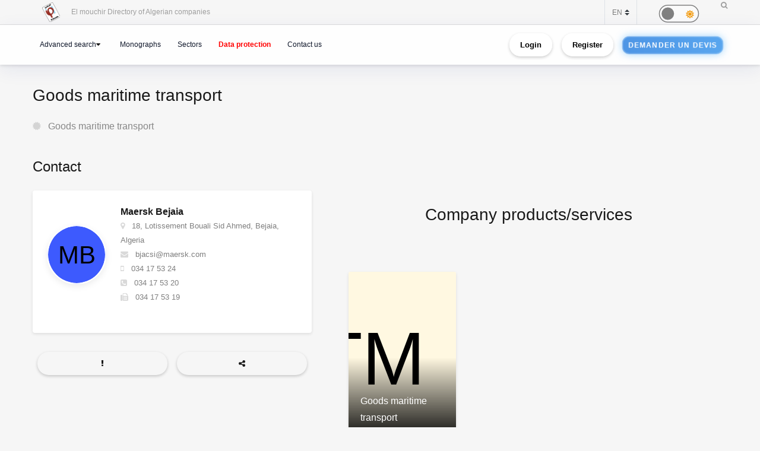

--- FILE ---
content_type: text/html; charset=utf-8
request_url: https://www.google.com/recaptcha/api2/anchor?ar=1&k=6Lfr2e0dAAAAAFr_56goJCGnImx7WnMqTx4DRu-o&co=aHR0cHM6Ly9lbG1vdWNoaXIuY2FjaS5kejo0NDM.&hl=en&v=N67nZn4AqZkNcbeMu4prBgzg&size=normal&anchor-ms=20000&execute-ms=30000&cb=ispm156vvwls
body_size: 49457
content:
<!DOCTYPE HTML><html dir="ltr" lang="en"><head><meta http-equiv="Content-Type" content="text/html; charset=UTF-8">
<meta http-equiv="X-UA-Compatible" content="IE=edge">
<title>reCAPTCHA</title>
<style type="text/css">
/* cyrillic-ext */
@font-face {
  font-family: 'Roboto';
  font-style: normal;
  font-weight: 400;
  font-stretch: 100%;
  src: url(//fonts.gstatic.com/s/roboto/v48/KFO7CnqEu92Fr1ME7kSn66aGLdTylUAMa3GUBHMdazTgWw.woff2) format('woff2');
  unicode-range: U+0460-052F, U+1C80-1C8A, U+20B4, U+2DE0-2DFF, U+A640-A69F, U+FE2E-FE2F;
}
/* cyrillic */
@font-face {
  font-family: 'Roboto';
  font-style: normal;
  font-weight: 400;
  font-stretch: 100%;
  src: url(//fonts.gstatic.com/s/roboto/v48/KFO7CnqEu92Fr1ME7kSn66aGLdTylUAMa3iUBHMdazTgWw.woff2) format('woff2');
  unicode-range: U+0301, U+0400-045F, U+0490-0491, U+04B0-04B1, U+2116;
}
/* greek-ext */
@font-face {
  font-family: 'Roboto';
  font-style: normal;
  font-weight: 400;
  font-stretch: 100%;
  src: url(//fonts.gstatic.com/s/roboto/v48/KFO7CnqEu92Fr1ME7kSn66aGLdTylUAMa3CUBHMdazTgWw.woff2) format('woff2');
  unicode-range: U+1F00-1FFF;
}
/* greek */
@font-face {
  font-family: 'Roboto';
  font-style: normal;
  font-weight: 400;
  font-stretch: 100%;
  src: url(//fonts.gstatic.com/s/roboto/v48/KFO7CnqEu92Fr1ME7kSn66aGLdTylUAMa3-UBHMdazTgWw.woff2) format('woff2');
  unicode-range: U+0370-0377, U+037A-037F, U+0384-038A, U+038C, U+038E-03A1, U+03A3-03FF;
}
/* math */
@font-face {
  font-family: 'Roboto';
  font-style: normal;
  font-weight: 400;
  font-stretch: 100%;
  src: url(//fonts.gstatic.com/s/roboto/v48/KFO7CnqEu92Fr1ME7kSn66aGLdTylUAMawCUBHMdazTgWw.woff2) format('woff2');
  unicode-range: U+0302-0303, U+0305, U+0307-0308, U+0310, U+0312, U+0315, U+031A, U+0326-0327, U+032C, U+032F-0330, U+0332-0333, U+0338, U+033A, U+0346, U+034D, U+0391-03A1, U+03A3-03A9, U+03B1-03C9, U+03D1, U+03D5-03D6, U+03F0-03F1, U+03F4-03F5, U+2016-2017, U+2034-2038, U+203C, U+2040, U+2043, U+2047, U+2050, U+2057, U+205F, U+2070-2071, U+2074-208E, U+2090-209C, U+20D0-20DC, U+20E1, U+20E5-20EF, U+2100-2112, U+2114-2115, U+2117-2121, U+2123-214F, U+2190, U+2192, U+2194-21AE, U+21B0-21E5, U+21F1-21F2, U+21F4-2211, U+2213-2214, U+2216-22FF, U+2308-230B, U+2310, U+2319, U+231C-2321, U+2336-237A, U+237C, U+2395, U+239B-23B7, U+23D0, U+23DC-23E1, U+2474-2475, U+25AF, U+25B3, U+25B7, U+25BD, U+25C1, U+25CA, U+25CC, U+25FB, U+266D-266F, U+27C0-27FF, U+2900-2AFF, U+2B0E-2B11, U+2B30-2B4C, U+2BFE, U+3030, U+FF5B, U+FF5D, U+1D400-1D7FF, U+1EE00-1EEFF;
}
/* symbols */
@font-face {
  font-family: 'Roboto';
  font-style: normal;
  font-weight: 400;
  font-stretch: 100%;
  src: url(//fonts.gstatic.com/s/roboto/v48/KFO7CnqEu92Fr1ME7kSn66aGLdTylUAMaxKUBHMdazTgWw.woff2) format('woff2');
  unicode-range: U+0001-000C, U+000E-001F, U+007F-009F, U+20DD-20E0, U+20E2-20E4, U+2150-218F, U+2190, U+2192, U+2194-2199, U+21AF, U+21E6-21F0, U+21F3, U+2218-2219, U+2299, U+22C4-22C6, U+2300-243F, U+2440-244A, U+2460-24FF, U+25A0-27BF, U+2800-28FF, U+2921-2922, U+2981, U+29BF, U+29EB, U+2B00-2BFF, U+4DC0-4DFF, U+FFF9-FFFB, U+10140-1018E, U+10190-1019C, U+101A0, U+101D0-101FD, U+102E0-102FB, U+10E60-10E7E, U+1D2C0-1D2D3, U+1D2E0-1D37F, U+1F000-1F0FF, U+1F100-1F1AD, U+1F1E6-1F1FF, U+1F30D-1F30F, U+1F315, U+1F31C, U+1F31E, U+1F320-1F32C, U+1F336, U+1F378, U+1F37D, U+1F382, U+1F393-1F39F, U+1F3A7-1F3A8, U+1F3AC-1F3AF, U+1F3C2, U+1F3C4-1F3C6, U+1F3CA-1F3CE, U+1F3D4-1F3E0, U+1F3ED, U+1F3F1-1F3F3, U+1F3F5-1F3F7, U+1F408, U+1F415, U+1F41F, U+1F426, U+1F43F, U+1F441-1F442, U+1F444, U+1F446-1F449, U+1F44C-1F44E, U+1F453, U+1F46A, U+1F47D, U+1F4A3, U+1F4B0, U+1F4B3, U+1F4B9, U+1F4BB, U+1F4BF, U+1F4C8-1F4CB, U+1F4D6, U+1F4DA, U+1F4DF, U+1F4E3-1F4E6, U+1F4EA-1F4ED, U+1F4F7, U+1F4F9-1F4FB, U+1F4FD-1F4FE, U+1F503, U+1F507-1F50B, U+1F50D, U+1F512-1F513, U+1F53E-1F54A, U+1F54F-1F5FA, U+1F610, U+1F650-1F67F, U+1F687, U+1F68D, U+1F691, U+1F694, U+1F698, U+1F6AD, U+1F6B2, U+1F6B9-1F6BA, U+1F6BC, U+1F6C6-1F6CF, U+1F6D3-1F6D7, U+1F6E0-1F6EA, U+1F6F0-1F6F3, U+1F6F7-1F6FC, U+1F700-1F7FF, U+1F800-1F80B, U+1F810-1F847, U+1F850-1F859, U+1F860-1F887, U+1F890-1F8AD, U+1F8B0-1F8BB, U+1F8C0-1F8C1, U+1F900-1F90B, U+1F93B, U+1F946, U+1F984, U+1F996, U+1F9E9, U+1FA00-1FA6F, U+1FA70-1FA7C, U+1FA80-1FA89, U+1FA8F-1FAC6, U+1FACE-1FADC, U+1FADF-1FAE9, U+1FAF0-1FAF8, U+1FB00-1FBFF;
}
/* vietnamese */
@font-face {
  font-family: 'Roboto';
  font-style: normal;
  font-weight: 400;
  font-stretch: 100%;
  src: url(//fonts.gstatic.com/s/roboto/v48/KFO7CnqEu92Fr1ME7kSn66aGLdTylUAMa3OUBHMdazTgWw.woff2) format('woff2');
  unicode-range: U+0102-0103, U+0110-0111, U+0128-0129, U+0168-0169, U+01A0-01A1, U+01AF-01B0, U+0300-0301, U+0303-0304, U+0308-0309, U+0323, U+0329, U+1EA0-1EF9, U+20AB;
}
/* latin-ext */
@font-face {
  font-family: 'Roboto';
  font-style: normal;
  font-weight: 400;
  font-stretch: 100%;
  src: url(//fonts.gstatic.com/s/roboto/v48/KFO7CnqEu92Fr1ME7kSn66aGLdTylUAMa3KUBHMdazTgWw.woff2) format('woff2');
  unicode-range: U+0100-02BA, U+02BD-02C5, U+02C7-02CC, U+02CE-02D7, U+02DD-02FF, U+0304, U+0308, U+0329, U+1D00-1DBF, U+1E00-1E9F, U+1EF2-1EFF, U+2020, U+20A0-20AB, U+20AD-20C0, U+2113, U+2C60-2C7F, U+A720-A7FF;
}
/* latin */
@font-face {
  font-family: 'Roboto';
  font-style: normal;
  font-weight: 400;
  font-stretch: 100%;
  src: url(//fonts.gstatic.com/s/roboto/v48/KFO7CnqEu92Fr1ME7kSn66aGLdTylUAMa3yUBHMdazQ.woff2) format('woff2');
  unicode-range: U+0000-00FF, U+0131, U+0152-0153, U+02BB-02BC, U+02C6, U+02DA, U+02DC, U+0304, U+0308, U+0329, U+2000-206F, U+20AC, U+2122, U+2191, U+2193, U+2212, U+2215, U+FEFF, U+FFFD;
}
/* cyrillic-ext */
@font-face {
  font-family: 'Roboto';
  font-style: normal;
  font-weight: 500;
  font-stretch: 100%;
  src: url(//fonts.gstatic.com/s/roboto/v48/KFO7CnqEu92Fr1ME7kSn66aGLdTylUAMa3GUBHMdazTgWw.woff2) format('woff2');
  unicode-range: U+0460-052F, U+1C80-1C8A, U+20B4, U+2DE0-2DFF, U+A640-A69F, U+FE2E-FE2F;
}
/* cyrillic */
@font-face {
  font-family: 'Roboto';
  font-style: normal;
  font-weight: 500;
  font-stretch: 100%;
  src: url(//fonts.gstatic.com/s/roboto/v48/KFO7CnqEu92Fr1ME7kSn66aGLdTylUAMa3iUBHMdazTgWw.woff2) format('woff2');
  unicode-range: U+0301, U+0400-045F, U+0490-0491, U+04B0-04B1, U+2116;
}
/* greek-ext */
@font-face {
  font-family: 'Roboto';
  font-style: normal;
  font-weight: 500;
  font-stretch: 100%;
  src: url(//fonts.gstatic.com/s/roboto/v48/KFO7CnqEu92Fr1ME7kSn66aGLdTylUAMa3CUBHMdazTgWw.woff2) format('woff2');
  unicode-range: U+1F00-1FFF;
}
/* greek */
@font-face {
  font-family: 'Roboto';
  font-style: normal;
  font-weight: 500;
  font-stretch: 100%;
  src: url(//fonts.gstatic.com/s/roboto/v48/KFO7CnqEu92Fr1ME7kSn66aGLdTylUAMa3-UBHMdazTgWw.woff2) format('woff2');
  unicode-range: U+0370-0377, U+037A-037F, U+0384-038A, U+038C, U+038E-03A1, U+03A3-03FF;
}
/* math */
@font-face {
  font-family: 'Roboto';
  font-style: normal;
  font-weight: 500;
  font-stretch: 100%;
  src: url(//fonts.gstatic.com/s/roboto/v48/KFO7CnqEu92Fr1ME7kSn66aGLdTylUAMawCUBHMdazTgWw.woff2) format('woff2');
  unicode-range: U+0302-0303, U+0305, U+0307-0308, U+0310, U+0312, U+0315, U+031A, U+0326-0327, U+032C, U+032F-0330, U+0332-0333, U+0338, U+033A, U+0346, U+034D, U+0391-03A1, U+03A3-03A9, U+03B1-03C9, U+03D1, U+03D5-03D6, U+03F0-03F1, U+03F4-03F5, U+2016-2017, U+2034-2038, U+203C, U+2040, U+2043, U+2047, U+2050, U+2057, U+205F, U+2070-2071, U+2074-208E, U+2090-209C, U+20D0-20DC, U+20E1, U+20E5-20EF, U+2100-2112, U+2114-2115, U+2117-2121, U+2123-214F, U+2190, U+2192, U+2194-21AE, U+21B0-21E5, U+21F1-21F2, U+21F4-2211, U+2213-2214, U+2216-22FF, U+2308-230B, U+2310, U+2319, U+231C-2321, U+2336-237A, U+237C, U+2395, U+239B-23B7, U+23D0, U+23DC-23E1, U+2474-2475, U+25AF, U+25B3, U+25B7, U+25BD, U+25C1, U+25CA, U+25CC, U+25FB, U+266D-266F, U+27C0-27FF, U+2900-2AFF, U+2B0E-2B11, U+2B30-2B4C, U+2BFE, U+3030, U+FF5B, U+FF5D, U+1D400-1D7FF, U+1EE00-1EEFF;
}
/* symbols */
@font-face {
  font-family: 'Roboto';
  font-style: normal;
  font-weight: 500;
  font-stretch: 100%;
  src: url(//fonts.gstatic.com/s/roboto/v48/KFO7CnqEu92Fr1ME7kSn66aGLdTylUAMaxKUBHMdazTgWw.woff2) format('woff2');
  unicode-range: U+0001-000C, U+000E-001F, U+007F-009F, U+20DD-20E0, U+20E2-20E4, U+2150-218F, U+2190, U+2192, U+2194-2199, U+21AF, U+21E6-21F0, U+21F3, U+2218-2219, U+2299, U+22C4-22C6, U+2300-243F, U+2440-244A, U+2460-24FF, U+25A0-27BF, U+2800-28FF, U+2921-2922, U+2981, U+29BF, U+29EB, U+2B00-2BFF, U+4DC0-4DFF, U+FFF9-FFFB, U+10140-1018E, U+10190-1019C, U+101A0, U+101D0-101FD, U+102E0-102FB, U+10E60-10E7E, U+1D2C0-1D2D3, U+1D2E0-1D37F, U+1F000-1F0FF, U+1F100-1F1AD, U+1F1E6-1F1FF, U+1F30D-1F30F, U+1F315, U+1F31C, U+1F31E, U+1F320-1F32C, U+1F336, U+1F378, U+1F37D, U+1F382, U+1F393-1F39F, U+1F3A7-1F3A8, U+1F3AC-1F3AF, U+1F3C2, U+1F3C4-1F3C6, U+1F3CA-1F3CE, U+1F3D4-1F3E0, U+1F3ED, U+1F3F1-1F3F3, U+1F3F5-1F3F7, U+1F408, U+1F415, U+1F41F, U+1F426, U+1F43F, U+1F441-1F442, U+1F444, U+1F446-1F449, U+1F44C-1F44E, U+1F453, U+1F46A, U+1F47D, U+1F4A3, U+1F4B0, U+1F4B3, U+1F4B9, U+1F4BB, U+1F4BF, U+1F4C8-1F4CB, U+1F4D6, U+1F4DA, U+1F4DF, U+1F4E3-1F4E6, U+1F4EA-1F4ED, U+1F4F7, U+1F4F9-1F4FB, U+1F4FD-1F4FE, U+1F503, U+1F507-1F50B, U+1F50D, U+1F512-1F513, U+1F53E-1F54A, U+1F54F-1F5FA, U+1F610, U+1F650-1F67F, U+1F687, U+1F68D, U+1F691, U+1F694, U+1F698, U+1F6AD, U+1F6B2, U+1F6B9-1F6BA, U+1F6BC, U+1F6C6-1F6CF, U+1F6D3-1F6D7, U+1F6E0-1F6EA, U+1F6F0-1F6F3, U+1F6F7-1F6FC, U+1F700-1F7FF, U+1F800-1F80B, U+1F810-1F847, U+1F850-1F859, U+1F860-1F887, U+1F890-1F8AD, U+1F8B0-1F8BB, U+1F8C0-1F8C1, U+1F900-1F90B, U+1F93B, U+1F946, U+1F984, U+1F996, U+1F9E9, U+1FA00-1FA6F, U+1FA70-1FA7C, U+1FA80-1FA89, U+1FA8F-1FAC6, U+1FACE-1FADC, U+1FADF-1FAE9, U+1FAF0-1FAF8, U+1FB00-1FBFF;
}
/* vietnamese */
@font-face {
  font-family: 'Roboto';
  font-style: normal;
  font-weight: 500;
  font-stretch: 100%;
  src: url(//fonts.gstatic.com/s/roboto/v48/KFO7CnqEu92Fr1ME7kSn66aGLdTylUAMa3OUBHMdazTgWw.woff2) format('woff2');
  unicode-range: U+0102-0103, U+0110-0111, U+0128-0129, U+0168-0169, U+01A0-01A1, U+01AF-01B0, U+0300-0301, U+0303-0304, U+0308-0309, U+0323, U+0329, U+1EA0-1EF9, U+20AB;
}
/* latin-ext */
@font-face {
  font-family: 'Roboto';
  font-style: normal;
  font-weight: 500;
  font-stretch: 100%;
  src: url(//fonts.gstatic.com/s/roboto/v48/KFO7CnqEu92Fr1ME7kSn66aGLdTylUAMa3KUBHMdazTgWw.woff2) format('woff2');
  unicode-range: U+0100-02BA, U+02BD-02C5, U+02C7-02CC, U+02CE-02D7, U+02DD-02FF, U+0304, U+0308, U+0329, U+1D00-1DBF, U+1E00-1E9F, U+1EF2-1EFF, U+2020, U+20A0-20AB, U+20AD-20C0, U+2113, U+2C60-2C7F, U+A720-A7FF;
}
/* latin */
@font-face {
  font-family: 'Roboto';
  font-style: normal;
  font-weight: 500;
  font-stretch: 100%;
  src: url(//fonts.gstatic.com/s/roboto/v48/KFO7CnqEu92Fr1ME7kSn66aGLdTylUAMa3yUBHMdazQ.woff2) format('woff2');
  unicode-range: U+0000-00FF, U+0131, U+0152-0153, U+02BB-02BC, U+02C6, U+02DA, U+02DC, U+0304, U+0308, U+0329, U+2000-206F, U+20AC, U+2122, U+2191, U+2193, U+2212, U+2215, U+FEFF, U+FFFD;
}
/* cyrillic-ext */
@font-face {
  font-family: 'Roboto';
  font-style: normal;
  font-weight: 900;
  font-stretch: 100%;
  src: url(//fonts.gstatic.com/s/roboto/v48/KFO7CnqEu92Fr1ME7kSn66aGLdTylUAMa3GUBHMdazTgWw.woff2) format('woff2');
  unicode-range: U+0460-052F, U+1C80-1C8A, U+20B4, U+2DE0-2DFF, U+A640-A69F, U+FE2E-FE2F;
}
/* cyrillic */
@font-face {
  font-family: 'Roboto';
  font-style: normal;
  font-weight: 900;
  font-stretch: 100%;
  src: url(//fonts.gstatic.com/s/roboto/v48/KFO7CnqEu92Fr1ME7kSn66aGLdTylUAMa3iUBHMdazTgWw.woff2) format('woff2');
  unicode-range: U+0301, U+0400-045F, U+0490-0491, U+04B0-04B1, U+2116;
}
/* greek-ext */
@font-face {
  font-family: 'Roboto';
  font-style: normal;
  font-weight: 900;
  font-stretch: 100%;
  src: url(//fonts.gstatic.com/s/roboto/v48/KFO7CnqEu92Fr1ME7kSn66aGLdTylUAMa3CUBHMdazTgWw.woff2) format('woff2');
  unicode-range: U+1F00-1FFF;
}
/* greek */
@font-face {
  font-family: 'Roboto';
  font-style: normal;
  font-weight: 900;
  font-stretch: 100%;
  src: url(//fonts.gstatic.com/s/roboto/v48/KFO7CnqEu92Fr1ME7kSn66aGLdTylUAMa3-UBHMdazTgWw.woff2) format('woff2');
  unicode-range: U+0370-0377, U+037A-037F, U+0384-038A, U+038C, U+038E-03A1, U+03A3-03FF;
}
/* math */
@font-face {
  font-family: 'Roboto';
  font-style: normal;
  font-weight: 900;
  font-stretch: 100%;
  src: url(//fonts.gstatic.com/s/roboto/v48/KFO7CnqEu92Fr1ME7kSn66aGLdTylUAMawCUBHMdazTgWw.woff2) format('woff2');
  unicode-range: U+0302-0303, U+0305, U+0307-0308, U+0310, U+0312, U+0315, U+031A, U+0326-0327, U+032C, U+032F-0330, U+0332-0333, U+0338, U+033A, U+0346, U+034D, U+0391-03A1, U+03A3-03A9, U+03B1-03C9, U+03D1, U+03D5-03D6, U+03F0-03F1, U+03F4-03F5, U+2016-2017, U+2034-2038, U+203C, U+2040, U+2043, U+2047, U+2050, U+2057, U+205F, U+2070-2071, U+2074-208E, U+2090-209C, U+20D0-20DC, U+20E1, U+20E5-20EF, U+2100-2112, U+2114-2115, U+2117-2121, U+2123-214F, U+2190, U+2192, U+2194-21AE, U+21B0-21E5, U+21F1-21F2, U+21F4-2211, U+2213-2214, U+2216-22FF, U+2308-230B, U+2310, U+2319, U+231C-2321, U+2336-237A, U+237C, U+2395, U+239B-23B7, U+23D0, U+23DC-23E1, U+2474-2475, U+25AF, U+25B3, U+25B7, U+25BD, U+25C1, U+25CA, U+25CC, U+25FB, U+266D-266F, U+27C0-27FF, U+2900-2AFF, U+2B0E-2B11, U+2B30-2B4C, U+2BFE, U+3030, U+FF5B, U+FF5D, U+1D400-1D7FF, U+1EE00-1EEFF;
}
/* symbols */
@font-face {
  font-family: 'Roboto';
  font-style: normal;
  font-weight: 900;
  font-stretch: 100%;
  src: url(//fonts.gstatic.com/s/roboto/v48/KFO7CnqEu92Fr1ME7kSn66aGLdTylUAMaxKUBHMdazTgWw.woff2) format('woff2');
  unicode-range: U+0001-000C, U+000E-001F, U+007F-009F, U+20DD-20E0, U+20E2-20E4, U+2150-218F, U+2190, U+2192, U+2194-2199, U+21AF, U+21E6-21F0, U+21F3, U+2218-2219, U+2299, U+22C4-22C6, U+2300-243F, U+2440-244A, U+2460-24FF, U+25A0-27BF, U+2800-28FF, U+2921-2922, U+2981, U+29BF, U+29EB, U+2B00-2BFF, U+4DC0-4DFF, U+FFF9-FFFB, U+10140-1018E, U+10190-1019C, U+101A0, U+101D0-101FD, U+102E0-102FB, U+10E60-10E7E, U+1D2C0-1D2D3, U+1D2E0-1D37F, U+1F000-1F0FF, U+1F100-1F1AD, U+1F1E6-1F1FF, U+1F30D-1F30F, U+1F315, U+1F31C, U+1F31E, U+1F320-1F32C, U+1F336, U+1F378, U+1F37D, U+1F382, U+1F393-1F39F, U+1F3A7-1F3A8, U+1F3AC-1F3AF, U+1F3C2, U+1F3C4-1F3C6, U+1F3CA-1F3CE, U+1F3D4-1F3E0, U+1F3ED, U+1F3F1-1F3F3, U+1F3F5-1F3F7, U+1F408, U+1F415, U+1F41F, U+1F426, U+1F43F, U+1F441-1F442, U+1F444, U+1F446-1F449, U+1F44C-1F44E, U+1F453, U+1F46A, U+1F47D, U+1F4A3, U+1F4B0, U+1F4B3, U+1F4B9, U+1F4BB, U+1F4BF, U+1F4C8-1F4CB, U+1F4D6, U+1F4DA, U+1F4DF, U+1F4E3-1F4E6, U+1F4EA-1F4ED, U+1F4F7, U+1F4F9-1F4FB, U+1F4FD-1F4FE, U+1F503, U+1F507-1F50B, U+1F50D, U+1F512-1F513, U+1F53E-1F54A, U+1F54F-1F5FA, U+1F610, U+1F650-1F67F, U+1F687, U+1F68D, U+1F691, U+1F694, U+1F698, U+1F6AD, U+1F6B2, U+1F6B9-1F6BA, U+1F6BC, U+1F6C6-1F6CF, U+1F6D3-1F6D7, U+1F6E0-1F6EA, U+1F6F0-1F6F3, U+1F6F7-1F6FC, U+1F700-1F7FF, U+1F800-1F80B, U+1F810-1F847, U+1F850-1F859, U+1F860-1F887, U+1F890-1F8AD, U+1F8B0-1F8BB, U+1F8C0-1F8C1, U+1F900-1F90B, U+1F93B, U+1F946, U+1F984, U+1F996, U+1F9E9, U+1FA00-1FA6F, U+1FA70-1FA7C, U+1FA80-1FA89, U+1FA8F-1FAC6, U+1FACE-1FADC, U+1FADF-1FAE9, U+1FAF0-1FAF8, U+1FB00-1FBFF;
}
/* vietnamese */
@font-face {
  font-family: 'Roboto';
  font-style: normal;
  font-weight: 900;
  font-stretch: 100%;
  src: url(//fonts.gstatic.com/s/roboto/v48/KFO7CnqEu92Fr1ME7kSn66aGLdTylUAMa3OUBHMdazTgWw.woff2) format('woff2');
  unicode-range: U+0102-0103, U+0110-0111, U+0128-0129, U+0168-0169, U+01A0-01A1, U+01AF-01B0, U+0300-0301, U+0303-0304, U+0308-0309, U+0323, U+0329, U+1EA0-1EF9, U+20AB;
}
/* latin-ext */
@font-face {
  font-family: 'Roboto';
  font-style: normal;
  font-weight: 900;
  font-stretch: 100%;
  src: url(//fonts.gstatic.com/s/roboto/v48/KFO7CnqEu92Fr1ME7kSn66aGLdTylUAMa3KUBHMdazTgWw.woff2) format('woff2');
  unicode-range: U+0100-02BA, U+02BD-02C5, U+02C7-02CC, U+02CE-02D7, U+02DD-02FF, U+0304, U+0308, U+0329, U+1D00-1DBF, U+1E00-1E9F, U+1EF2-1EFF, U+2020, U+20A0-20AB, U+20AD-20C0, U+2113, U+2C60-2C7F, U+A720-A7FF;
}
/* latin */
@font-face {
  font-family: 'Roboto';
  font-style: normal;
  font-weight: 900;
  font-stretch: 100%;
  src: url(//fonts.gstatic.com/s/roboto/v48/KFO7CnqEu92Fr1ME7kSn66aGLdTylUAMa3yUBHMdazQ.woff2) format('woff2');
  unicode-range: U+0000-00FF, U+0131, U+0152-0153, U+02BB-02BC, U+02C6, U+02DA, U+02DC, U+0304, U+0308, U+0329, U+2000-206F, U+20AC, U+2122, U+2191, U+2193, U+2212, U+2215, U+FEFF, U+FFFD;
}

</style>
<link rel="stylesheet" type="text/css" href="https://www.gstatic.com/recaptcha/releases/N67nZn4AqZkNcbeMu4prBgzg/styles__ltr.css">
<script nonce="Ob8-Snu_pfutG8Zud7lWNA" type="text/javascript">window['__recaptcha_api'] = 'https://www.google.com/recaptcha/api2/';</script>
<script type="text/javascript" src="https://www.gstatic.com/recaptcha/releases/N67nZn4AqZkNcbeMu4prBgzg/recaptcha__en.js" nonce="Ob8-Snu_pfutG8Zud7lWNA">
      
    </script></head>
<body><div id="rc-anchor-alert" class="rc-anchor-alert"></div>
<input type="hidden" id="recaptcha-token" value="[base64]">
<script type="text/javascript" nonce="Ob8-Snu_pfutG8Zud7lWNA">
      recaptcha.anchor.Main.init("[\x22ainput\x22,[\x22bgdata\x22,\x22\x22,\[base64]/[base64]/[base64]/ZyhXLGgpOnEoW04sMjEsbF0sVywwKSxoKSxmYWxzZSxmYWxzZSl9Y2F0Y2goayl7RygzNTgsVyk/[base64]/[base64]/[base64]/[base64]/[base64]/[base64]/[base64]/bmV3IEJbT10oRFswXSk6dz09Mj9uZXcgQltPXShEWzBdLERbMV0pOnc9PTM/bmV3IEJbT10oRFswXSxEWzFdLERbMl0pOnc9PTQ/[base64]/[base64]/[base64]/[base64]/[base64]\\u003d\x22,\[base64]\\u003d\x22,\x22HibDgkjDlnLDqkxfwr1Hw7kiQcKUw6wcwqpBIjhIw7XCpj/DqEU/w5tdZDnCk8KrciIKwqMyW8OrTMO+wo3DiMKDZ01EwosBwq0rCcOZw4IXDMKhw4teasKRwp1PXcOWwoweL8KyB8OnPsK5G8Owd8OyMRLCqsKsw69owq/DpDPCqnPChsKswoMXZVkNF0fCk8OCwpDDiAzCq8KTfMKQJDscSsKhwrdAEMOfwpMYTMOSwrFfW8OhDsOqw4YtM8KJCcOXwr3CmX5/w4YYX1zDuVPCm8KhwpvDkmYmOCjDscOZwro9w4XCqMOHw6jDq17CiAs9IFc8D8O9wp5raMOLw6fClsKIR8KhDcKowosjwp/DgX3CkcK3eEQFGAbDlMKtF8OIwpTDvcKSZD/CnQXDsU5Gw7LChsODw6YXwrPCnETDq3LDuCVZR1gcE8KeY8OfVsOnw4oOwrEJIyDDrGcIw71vB3jDisO9wpRmVsK3woc9Y1tGwpBFw4Y6fsO8fRjDvUUsfMOtFBAZW8KKwqgcw77DqMOCWyTDoRzDkSvCv8O5MznChMOuw6vDhW/CnsOjwqbDmwtYw6bClsOmMTxiwqI8w68BHR/DhmZLMcOgwoJ8wp/DmBV1woNWecORQMKLwoLCkcKRwpnCg2sswpR7wrvCgMOEwozDrW7DosOMCMKlwoTCsTJCHnciHirCs8K1wolWw4BEwqE3GMKdLMKXwojDuAXCsgYRw7xoFX/DqcKwwoFceElNPcKFwqkWZ8OXcF99w7AswoNhCynCrsORw4/CvMOeKQxrw67DkcKOwprDoRLDnGHDsW/[base64]/DpMK3w7wvIj7Dh8O/dXZTJ8KqwoDCrsKnw4jDgMOYwoXDs8Olw6XClXJXccK5wqcPZSwuw6LDkA7DncOZw4nDssOcWMOUwqzCiMK9wp/[base64]/[base64]/VzPCoMKbw5AWAcKCd8OgVUBCw4xOwrPCry/[base64]/w5QBYsODwq1KwpYPwodFe8OWwqLCpsKuw7BSZsKFeMOuRU3Dn8OnwqvDusKawpnCgFFFCsKTwq/CtW8Zw5bDuMOFEcORwrvCgsOPbC16w6jCv2BSwq7DksOtX3smDMKhbi/CpMOVwpvDmFxqDMOIUn7DqcKTLiU6R8KlbG1Xw7zChHYPw51OG3PDlcK/wqPDs8Oaw4PDosOjcMOkw7bCtsKXEsO0w5/DqsKmwp3Dl1sKG8OwwpPDo8Olw587VRQmd8O3w63DuB5tw4hzw7rDqm1Ywr7Du0zCmsKkw5/Du8KZwoDCscKtZ8OOBMKXYsKfwqVfwoczw6ROw5/[base64]/DlcKbwrh/w7wDWMOXwr4vwrPCoiluJ8O7w5bCmxhAwr/[base64]/w6ovwqMLScKVw4TCsMOJMxZbIsKfwpR+w5jCrwsaOMOaRHjChsOPF8KuO8O6wohMwopiV8OYIMKDG8KWw7HDgMKJwpTCi8O2HGrCl8O+wrt9w6bDpQx1woNewo3Djw4Gwp/Ch2VqwozDrMKYKAs/O8Kww6ZoBX7Dik/DkMKtwrEgwovCkljDq8KNw7AGeAsrwp8Hw7rCq8KpXsO3w5XDq8KUw4kWw6DCh8OywrkcBcKJwpotwpDCklwQAFk1w5DDkmACw7HCj8KhKcOJwo1MCMO/WsObwrgzwpHDk8Okw7HDqx3DgAvDtRnDmw/CgcOlbknDsMKYw4hveg3DiTDChzjDsDTDjQsOwqrCp8KkEl0Ywrw/w5vDlcOFwpI4D8O8bMKmw4Zcwqt9XsKcw4/Di8Ovw7htSMO7XTbDoinDgcK6V0/CiHZbW8OMwqAMw4jCt8KTEQXCnQsbFMKJecK6LAkew682WsOwB8OIRcO5w7lyw6JfTcONw5Ypegp4wq9XS8KmwqBqw6dhw4bCkFpMOcOsw54LwpcTw4nCksObwrTCucOfa8K/[base64]/DncKmb8OkEMOBw6Zhw5xkJcOCBQYFw5ElJA/DgcOww5F+GMK3wrbDtl1kDsOowrbDhsOpw5HDqHFNesK/[base64]/DqSbCncOUJsOdZcOtwozDgcO3EMO0w7jDvMOow5JvaFZWwrPCusKuwrdTRsOdX8KBwrthWcKOwrlIw4TCucO9fcOSwqnDtcKzFF7DuQ/DvcKtw6HCnsKpd3tjN8OKdsOHwq44wqhmE3k5CjFrwpPCp1XCp8KJLwnDlXfCnVQUZEfDuiI1LsKbRMO5KGLCu3PDlsK6wqtXwpYhLhTCsMKew5o9JSfChBzDpWVhDMO/w4TChRNBw6DDm8OBH10pw6nCmcOXaVXChkIKw6leWMKQUMKRw5PCnH/CrMKpwqjCi8Ovwr1+XsOPwojCrA84w6/[base64]/[base64]/[base64]/DrFLChy7CgMKRUi8OwqPDsMOQw6nCu8KDw5HDlsKzIhTCicKlw6TDn1olwrrCs3/[base64]/w4cFOFY9wqTCo1nDpwwydcKNdznChcO+cHJnNAPDh8OEwqvCtSQxTMOow5jDsj92IU7DpS7DpUE8w5VDMMKAw7HCp8KkHS0mw7XCsWLCrAJ/wp0Pw5fCrHoybxo6wp7Co8KzDMKgASHCkXbDn8KlwrrDmGNcb8Kca2vDkCrCm8OqwoBOZzLDt8K3MAIgJybDnsOMwqxiw43Dr8OzwrbDrsO3w7zCgnDCk18fXGBbw5jDuMO3LTbCnMOhwrFzw4TDtMOdwqDDkcO3w5jClcK0wonCn8OTS8OKZcKsw4/CpGlbwq3Cng0oJcObDFllG8OQwpAPw4lswpjCocO6M3Qlw6wKMsKKwrRYw4TDsmLCk1DDtnI+worDnHNsw4RQBmjCsFLDnsOcPsOZHjsvY8KXdsOwNhLDkR/CvsK6RBjCrsOnwq7ChH4QRsOfesOPw4MsecOSw7rCpxEXw67CqMOYGBPDqBzDvcKjw7HDiUTDqk0jE8K2bCDDgFTCrMO8w6MoW8K6Rh0jZ8Klw6rCmDHDv8KhB8OBw4nDoMKBwoQhbT/CqETDmiAYw6sFwp/Dl8KGw43DqsKqw4rDhDdrZMKWJFAmRB/DoGYMw4fDuVnCgFHCncOywoh0w4EKEMOCeMOKbsKJw5tAcjDDvsKkw5FVbMOyeybCtcOyworDpsO1cTbCkycoQsKOw4vCvlfCgVzChTHCrMKsOcOOw51iAMO8LA9eEsODw7XDq8Kkwp10SVHChsOow5XCn2vDiDvDrAY7J8OSYMO0wqHCvsOAw4/DqAHDtsOMbcKFD1/DiMKJwopNWVvDngfDisKMYQ8rwp5Tw79fw5ZCw67Cp8OSU8Oxw4vDksKqTh4dwqM5wrs9VcOXG1NhwpVKwp/ChsOAWV0AcsOowrfCi8Kaw7PDm1R6WsOuBcOcfQF7C23CrFpFwq7Dp8Oow6TChMKMw5/ChsKvwoUZw43Dnz4aw74kCwIRT8KQw4jDmyrCpwjCtHJiw6/Ci8OiEEfCpnl+dVfDq3LCuk8Gwpxvw4TDsMKYw4PDqkrDkcKBw7HDqMOzw5hMFMKiA8OhCC5xLmc5RsKmwpRfwrBywqIiw5s1w4lBw4oow6/DssO4G2tqwqJiRF3CoMOEAcKMwqbDrMKnHcOOSALDhgTDkcKiRz/Dg8KKwpvCusK2Z8OpesOxH8KfTwHCrsKbSwkQwptZMMOqw6ECwpvCr8K6ERR9woAEWcOhSsKTCzTDpTLDvcKJA8OzUMKhRMK+EVoIwrZ1wpwfw5oGWcOxwq/[base64]/OMO/RsO9Fy49w6TCqm3DjcKKXsKHwr3Dv8Oyw7BAbcK+wp/Cmx3CtsKgwprCvxJWwrBfw7HCgMKOw7/Cjn/Du0cnwqvCj8Krw7AkwqPDlR0RwqTClVxLEsKzPMOPw6Mqw6gsw7bCi8OXOClhw6t2w7PChz3DlVnDmhLDrWIxwpplbMKPTj3DpjE0QFEPbMKhwprCozBlw7fDoMOnwo3Du1hbGG06w7jDt03Dn0MCJQRAYMKHwq0yT8OBw6PDtAswNsOmwq/CqcKeRcOpK8Oxw5pad8OkLywUccKxw6PCj8KEw7Juw6UOHEDCnXbCvMKsw7DDlsKiNFt9V1wtK0PDuE/CqRHDnA1awpbCjnTCuC3Ch8K5w5MawrsCGkl4E8OJw5jDohMQwq3ConBBwrLDo1YJw4BVw5Rww7Bfw6bCmMOcLMOGwotba15iw5bChl7DvcK0CloZworDvjYeHMORPB5jEQQebcOkwqDDrMOVdcKgwoTCni/DmQnDvS4Tw6zDrCnDrRjDj8OoUmB6wrXDqxLDuiLClsKIEjQvdMOow4FLC0jDsMK+wo7DmMKSecOEwrYMTDs0ZirCqwLCncO7EcKNLEfCsmp3U8KGwolaw558wqrCtsO2wpnCn8KHNcOaZ0vDnMOHwpfClkZkwrRracKow7ZIB8OQGWvDnw/CkitaDcKCUVrDg8K3w7DCgzbDujjCj8OzRXNpwq7Chi7Cq1/CqnpUHMKWYMOaGVvDtcKow7XDpcK4USbChmcWCsOTM8Otwqd7w77Cu8O/NsO5w4TCsCPCsCPCkGhLcsKfTjEGw7TCnx5mecO+wp7CoXrDsgQ8w7Vvw6cTC0HCkGLDjGPDgQvDnXrDpR/DscKtwpcXw5EDw5DDl0YZw753wqHDqXfCtcKWwo3DqMOnXsKvw75FJEJrw6/[base64]/w7jCqSIhwrbDtsOswrbClsKXwofCo8KpOMKewrpjwrYhwqEaw5HCjykIw6LCrB/DrGDDrQ1LScOYwotfw7QSD8Okwq7DpcKZdnfCuAkWXTrCvMOjHMKxwrXDrTzCrCIxa8Kdwqhow4pJaywHw77Dl8KjY8O1esKKwqhdwp/DnGfDi8KAJgfDuQzCmsOtw7toJjHDo1EGwoofw61gDkXCscOxwrZscSvDmsKFE3XDtk5LwqfCvhPDtFXDmkV7wpDDlw7CvxBDXztxw7bCjgnCoMK/TwxmRMODIkjCh8OswrbDmy7CncO1RGFqwrEVwrdPQnfCiSzDncKXw7Elw6rCqh7DngVywpDDngYdSmY8wqd1wpfDrsOtwrADw7F5S8O1XEQeJCxeWXfCqcK3w4wRwo0wwqrDmMOpa8K9cMKUXTvCpm/DsMO+YBofMm5UwqpyAT3DscKmWMOswrXDo0zDjsK1woHDr8OQwqLDqQLDmsKhbnPDr8K7wojDlsK7w5zDm8O9FBnCoEvCl8KXwpDCtsKKScKKw7vCqGFQeEBFVMOxYlVdE8O4AcO9IW1OwrbCksOUV8KWG2Q5wo/[base64]/w5nCgg9+wqXDqHwGwqfDrEpfCcOJwpVhw7/DiE/Cj0ENw6fClsOHw7bCl8Ksw4pUAXtDAUXCtBUKT8OkQVTDvsKxWS1OScONwo01LwljKsOyw63CrBPDvMO1YMOlWsOnO8Kyw6B4Qh0UTnkFTjM0w7rDrWhwBAFQwr9ew4YKwp3DjWJ/XhhvKWPDh8Obw4NdY2YdPMOEwq3DoSPDlcOxMHXDqRcEDB9zw7/CpiwUwro5I2fCvMO6wrXCgDvCrCTDiwQtw6LChcKZw7cZw546ZmzChcKHw7bDjcOQZ8OcJsO1wp1Iw4gaWCjDr8KdwrjCpi8af1nCrMOEdMKww5x7wrrCpkJpMMOSPMK0YU/CoHEBEmnDr1PDpMKgwoQcbMOsC8KIw6lfM8KPCcOYw6fCk1nCgcO4w6QyQMOoSjVtFMOAw4/CgsOLw5XCtWZQw5RFwpLCikQZchwmw5LCkAzDp1ZXRGQYKDlcw6HDtBRTUlFUd8O7w60Ew7PCo8Osb8OYwqZ+Y8K7P8K0UmRhw5zDpgzDsMKDwoPCr3LDhn/DgShRQAQxQyw0TsKswppswoxwARMjw5jCrRhvw6nDnkhJwpQHCBXDlnIVwp/Dl8Knw7FBGlTCmX7DocKhGsKxwojDrEs8MsKWwqXDosK3A0c9wo/CjMOhTcKPwqLDmDzDqHkjWMOiwpXDkMO3csKywptPw4c8WHXDrMKAIxpEBhvClFbDusKNw5bCocOJw7/CsMOiTMK5wqjDtDDDgRXDmUI0wq/Do8KFZ8K9E8KyMkFHwpMqwrIoWDfDn1NUw5rCijXCt31vwrzDkwPCunp4w6PCv0giw6tMw6jDnBPDrwktw6XDhTlLEy0uIHLClR01E8K5YQDCj8K9Q8Osw5gjT8KZwpvDk8KDw4DDi0jChnYDZx9OKnZ9w7XDoSMbTQ/CtStRwqLCjcOaw4o3FsOtwrnDqlp+CMKaQzvCvF7Dhll3wp/Dh8KrGRsaw7fDlRLDo8OVNcKRwoJKwogxwosaDsOGQMKSw7rDqcKMDHB3w5HDmcKCw7kWfsOnw6vCjQjClcOWw6JMw4fDp8KWwqbCpMKCw5bDlMKpw7AKw4nDm8O9M0QkSsOlwrLDqMK9wooAPAsiwqNVQkLCpz3DrsOKwofDqcKJCMKWSBbCh2wpwph4w7Nkw5zDkB/DsMOzPCjDp2HDscK4wpzDpBjCkhvChsOqwrxIK1PCkTIEw6tdwq4hwoZyMsOiNEd2w53CjMKow4HCqyXCqijCj2LCrULDph9ze8OCGx1uOcKZwrzDrXA+w6fCuDHCtsK6JMK7cmjDscKtwr/Cmz3DskUTwonCmF4Wd04Qw7x8TcKuAcKpw4rDgVDCh2nDqMKVbMOmSDdMcQ9Uw77DoMKVw4nCuEJDXVDDmwU/UsOGckBDUB3DhWDDrjoow6w1w5c3bsK3w6VwwpQkw649csODDjIRN1LCtwnCq2g1Aj4RZTDDncKvw5kJw4bDqcO0w7V/w7TCrMK9K1klwqnCuwrCs1dkcMKTUsOZwp7CiMKkw7fCt8OhcV3DgcOwZUjCu2NyOHl1wrJ0wpEaw7rCj8K4wrXCk8KkwqckbBnDnUY5w6/Ch8KbWWhowpZXwq0Aw7DCkMKgwrfDqMO4Pmlsw6kgw7hbRTrDusO8w4Igwo5ewp1bcSTDksK8DikGBiDCrsKvEsO/wozDkcOaacKhw7EkNsKQwoMSwqTCt8KxVWFawrgtw5tIwrAaw73Dm8KnUcKnwr5RewzCn2oGw44wIjYswogHw6vDgcOcwr7DtMK+w6w/[base64]/Cj8OrcWXCnGAUwpYcw7Ndb8K0UncEEcKfD2fDtTp6wpEDwpfDg8OacsKDG8Ohwotrw6nChMK4Z8KkfMKFVcOjGkc9wpLCjcKpByDDpmbDjMKGBF4iUBo/B0XCrMOnPMKUwp1oTcKiw6J5RCHCpDPDsHjCpyHDrsO3Vi7CpcO0FMKAw6F5SsKvLgjCsMKhHhoTbMKKAChIw6pmS8KefS3DosO1wqrCgRJlQMK0AxY/wqgPw5rCosOjJ8KOdMOuw6BqwrLDj8KQw5rDuXM5PMOvwqhmwqDDt3kIw4/[base64]/Dmmlwwp3DrcOFwoHCv1thwrTDtcKpAcKBdDlTdinDskcPf8KMwpXDpQoYJ1xyfSjCjmzDlBEXwow2bVvCoBLDoGh9GMK/w7nCuU3Di8OBBV5Fw6NAcU9sw57DucOYw7MtwrEPw5JrwoDDiQQ2U3fCjW0PYsKXSMO5wqHCvTXCpx/DuCwleMO1w79ZFRXCrMO2wqTClDbClcOYw6vDvWd3XT7Dog/CgcKwwp9CwpLCtHFQw6/CuWUMwpvDpxFsIsKSG8KkP8KBw4hVw7LCo8OOM2XDq03DkDPDjFHDslvDukPCugnCq8KkHsKMIcOHNcKoYXXCq1d8wrbCoEopHUMYNxnDjXjDtiLCr8KLaB5vwrRCwpVcw4bCvMOEdF4dw57CjsKQwofDp8KkwpvDqMO/[base64]/CqcKBwoAXK2REwqnDhAXCksOVUSF4w5vDh8K+w7wRKAAWw6zDpXnCg8KIwrAKQMK7WsKPwr7DtCrCqMOAwoFGwrY8A8Ktw5kvSMKLw7XCjMKiwqvCmnTDlcKBwoB1w7BTwok+J8Kew4hTw67DiQxQX2LCusO+woUSQT43w6PDjCrDhMK/[base64]/CgcKEw5bCmUofwpAzwrYWQ3VvwoBywps0wqLDhVM7w43CtsO4w5V9acOXdcO8wosywrXClh/DjsO4w6fDv8KbwpggTcOdw7gkXsOUw7HDnsKgw4tPRsOgwo9xwo/DqCXCoMOAw6NEQMKkU0BIwqHCtsKYW8KxW0lIU8Kzw6JZfMOjScKpw7AZdSMtZcOnPsKJwpZhOMOSU8K5w45SwobDhSrDr8KYw4nCi0bCq8ONH0HDvcKkHsKbR8Oyw4zDr1lXBMK4w4fDncK/G8KxwqkLw5zDig0iw7lEdMK8woXDj8OpfMOMGUHCl21PfHg2Ej/CgQPDlMK4XXVAw6TDmD4swqXDicKNw53CgsOfOnjCqBbDpS/Di0xBZ8O7CQp8w7HClsOLUMOrOUJTUcO4w5lJwp3DmcOLK8K2e3/CnwjCi8KIasOvXMOGwoUyw67CjxsYaMKrw5oZw55kwqRPw7xpwqkJwpvDpMO2QXLClA4jFAvDlg/Cnx0rfgEHwow1wrnDucOywokBYsKaDU9xHsOJTMK/TsK8wqptwoxLZcOcAGVJwrjCk8KDwr3CoC9wYTPDiCxbO8Oac0fCsnvDlVzCjcKud8Oow7fCmMOLccOKWX3DmcOnwpR5w4IWX8K/[base64]/DssKONMOsw6hYJEfCiD4veHzDoGhqwrNcwrLDjUg8w6g0JcOgUHE/E8ODwpc/[base64]/DmxbDmj3CmsKzW8OXwrMzKj/CkwfCrwfCuCLCumgSw7IWwoJPw7LDkyvDjBfDqsOjJVXCpE3Dm8KOIsKqGA10P0DDiSo7w5TCssOnw7/CiMK/w6fCtxvDnTHDlTTDiWTDisKWeMOBwp8Swqs6VTopw7PCqjodwrskIgc/wpBBGMKjKibCmVNQwoMiS8KVCcKWwqs8w6LDosO2S8OrLMOdBXoew6rDksKLbwZdc8Klw7I+wp/[base64]/Do8KpwodqwoIEwpjDhnoIcTLDlcKFU8KHw5VcRMOxcsKvfRnCmsK3NUMaw5jCsMKtI8O+I1/Cn0zCq8KZVsOkLMOlA8KxwpYAw5zClxAqw5w7BsOAw5zCmMOBZidmw4XCvcOkbsK1YEEiwqlzdMOHw4lfAcKtNMOFwrALw7/CnH4EAMKqOcKkF2jDicOSeMO7w5DCryg7b39OJHp1MAkowrnDng1wNcOCw4/Dv8KVw6/DjsOMOMO6wqfCv8Kxw67CrFY9b8K9MFvDgMONw4lTw4fCocOSY8Kjb0rCgATCkHoww5DCr8KGwqNTE1F5OsOTDw/[base64]/Ch8OQw4LDslzCvHJJB8Omwrc3VMK3HmrConlRwovCsMK3wqfDpsOLwrbDoHzCkQ3DmcKfwp5twozCpMOvdXRtNsOfwprDiXLDjyPClRjDrsKAMQ1zK0MOH3tEw7kqw7tVwqfDmMKMwolpwoHDq0PCi3/DsDcyJ8KvEwFZOMKNHMKWwpbDuMKdVmxmw6PDgcK3wrZEw7XDicK7V2rDkMKqchvDoHYiw6MlFcKtKhdDwqUFwp8IwrjDrh/CvFZAw7rDocOvw4luXcKbwrHDgMK5w6XDsmPCsHpRX0nDvMODTiwewoBxwqJ3w7LDoTh9OcKmSXs6VlPCusK7wqvDvHIQwpYtKV8HADxBwoFTDzo7w7dLw75FUjR6wp/DlsKIw7XCgMK/wqtlBcOvwqTCg8KaMxzDrG/ChcOLRcKUe8OFwrbClsKNcDp3ZnnClFIfMsOhU8KnNFMJaTYgwp58w7jCrMKaQWUCO8Ktw7fDnsOieMKnwp/DvMKwMnzDpH99w7AqCWpsw6VQwqHDucKNE8OlWgUENsKBwpA7OAQIBj/DlsO4w40Ow5bClCHDjxc2eHpiwqh1wqnDisOYwr4uw4/CnzHCqMK9BsOUw63DisOcTxPDtTHDpMOrwpQFRhEFw6AjwqV9w73CtmLDlwkHPMKaXT5JwqfCryjCkMOON8K5UcOvHsOlwojDlMK+wqc6Cg10wpDDpsOUw7HDucKdw4YWZMKoCsOXw5t4wqPDvyLCmsK/[base64]/w4TCmADDhcK/w50iJ1Vuw6DCjl/CqMKQw7xiwpfCpsOhwpPDrBtFIDPDgcONBsKEwrDClMKNwp0rw7jCrcK4F3TDvsOwIxbClsKSazbDtQDCgcO4YDjCqyHDvsKOw4QkPMOpR8KbccKoBkfDo8OaVcOFLMOBScO9wpnDlcK6Ug1UwpjCl8KAFBXCm8OWNsO5KMOPwqs5wqdpKsORw5TDr8Otc8OQEiPChE/[base64]/RMOSw6PCgMOmw5fDkcKfDGU7f291w6HDpMKUUHzCs2JdFcOCC8Oxw5DCl8KuJcKIf8K7wrfCosOXwrvCjMKWPCxawrt7wpAwa8OdP8O/SsOww6p+K8KLIUHChmnDvsK9w6wRCF3DuQ3CsMK7c8OcdMO7FsOEw5xeAsKmVjE7TR/DqmPDh8KIw6dhG3nDgzZMTSR4WBocO8Omw77CscOuW8OyS0QrHkbCpcOlSsO/GcKnwoAHV8O5wqtIM8KbwrceGAQJC1YFVWMjeMO8DU3CvWPCkhIcw4BmwpzDjsObClY/w7RPZsK/wojCpsK0w5HCrMO1w5nDncOvAMOZwqscwoDCrWzDo8K6asOwfcOaUQ7DtWBjw582WsOswq/DrEt+wqk2ZMK/[base64]/CknLDiSLDjcOhw5AYwq7Dr29vCxxNw7HDn3zChTtTAG4xJ8ONVMK1T3TDnMOBPzQWcyfDmnzDl8O2w7wWwrDDksK3wpcNw6ATw6zCuV/DqcOZcAfDnV/CmTQjw6nCl8OGw654VcK6w63Conk6w7XCksKMwp0vw7/Cpnh3HMOnWzzDn8OQEsOtw5AAw5U9Q3HDgcKEAzPDsGduwq5tEcOLw73CoDrCjcO2w4d2w7nDgEcvwrU7wqzDv0rDngHDvsKJw6TDvgTDl8KpwpzCtsOcwoAZw43DoQ1UD3Rjwo9zVMKBSMK4NMOswp51VyHCvSHDvgzDscKTLU/Dt8KJw7/Cggsjw47CkcOAGS3CpVhJesKDaEXDvmYNAXJ7LsOsLRhkTE/DoRTDjkXDpsOQw7bDncKmTsO4G03Dv8KFREB7NsK5w7QtKCLDuXxgKcKew6DDjMOMNMOMwo7CgFfDlsOOw6A8wqfDonPDjcOJwo5kwogOwqfDq8KVHsKow6xHwrHDtHbDhh9Bwo7DhF7CiinDv8KCPcOkd8KuWk5/w7xHwqopw4nDtB9wNgMZw6c2dsKdLz1YwofDpT0xPgrDr8OMT8O7w4hkw6rCqMK2UMOzw4HCrsOJelHChMKKfMOGwqTDlXZ3w44Ew7LDq8OufVQGw5jDkzM+wobDj2jCnD8FEyrDvcORw7zCjGpjw7jDg8OKGV9bwrHDoCQxw6/CjFk6w67CgsKIQMK3w7Fhw7IBXsOzDjfDs8KpQcO8ORrDvn5rNmxvI0PDslN8MUfDrcOnEQpiwoVFwrJWI1UDNMOTwpjCnl7Ct8OfaEPCicKEKC8uwrRJwqFPCsKYccOjwpkFwpzCrcOBw7VcwpZOwqFoRgzDnS/CvsKNeRJ8w7rDvm/CssKZwq1MHsOHwpTDqmcjdMOHBFPCtsKCSMO6w7p/[base64]/CixrDt0l/w6dSHkJsw6IGQ3HDgULCpwrDjsKVw63CkA9pK0TCjVovwozCscKfeCRyOEvDpjtZbcKQwrrCrlzDri/DkMO8wq3ComrDiUvCnsOAw5nDj8K/[base64]/wp7Ch3xhOcKlw4jDhmnDrwrDgMKdwoh+wrN1Oldvwo3DtMO+w5PCsAFSw7nDlcKNwrVmA0JnwpbDjBvCsglww6vCkCzCny15w6TDjh7DnG0CwpjCpznDgMOaFsOfYMOgwrfDnBHClMORBsOkRHtAwrTDtHfCosKgwqnChMKAXcOVwpPDg2ZEMcK7w7/[base64]/AWnDv8OqFj9VFhIHfcKPwoIPEXR7wqd9CjPClFcpNSBGT3dPeyDCtcOHwqTChMOjccO/[base64]/wqTCocKWasOddsOhwrzDpcKmTkNmw69+w5ZPDFlJw5TCjgTCsC0WacOPw4hpFnQiw6XCp8K1OTzDrEEnbB9wQMKpPMK/wqTDiMOvw6kfDsOswqnDjcObwqwDKUc3XMK2w4VpCMKHLSrClFLDhF4RcsOYw4DDuVEFMGgpwqbDkm1SwrLDiF1qdV0pKsOffwBdw6XCt0/Ci8K+ZcKEw5rCg0FqwoJhZFECUS7Ch8OFw5Ucwp7DosOeN3lgQsKmOCbCv2DCrMKLTGZyUm7CncKIKx95WhQJw7E/[base64]/Dk8OWwrLCg8KHw4HDlhDClm4Aw5N3wpPDgF7DqcKXA04hRBcsw6EEPWxrwqwcIMONGjxOcwLCiMKcw7zDlMKhwrwsw4ZBwow/UFjDjynCrMK+XSBDw5lWU8OgTMKHwqATdsK8woYMw75jHWljw64Fw7NkfcKcDT/CsHfConpew6/Do8Kvw4DCssKrw4XCjyLCk0bChMKhSsKgwpjCkMKqGcOjw6fDjBQmwpsXLsOSw4oSwrYwwrnCiMKkbcKswrRqw4k2QjfCs8O/[base64]/CpMOtOhPDvcKrVgfCucOxwqg3C1AANEALCUbCmsOUwrrDpV3DrcOxFcOkwq4jw4QjccKLw518wq7CpcObFsKnw7IQwrBETsO6HMOiw513JcKkeMOuwqcPwrIvXnVuQmsXd8KJwq3DkwXCg0cTFU3DuMKHwrDDqMOjwqvDkcKTCAkBwpI5JcOZVXfDmcKfw6l0w6/CgcK5JsO/wofCiUI/wrjDtMOfw4U7fRlKworDucKPQAZtHmXDk8OPwrDDsBdlbMK2wrDDp8OVwo/CqsKKFCPDtWDDlcKDE8Opw61ff1MBNRrDv3RbwprDvU9TYsOAwpPCgcOMcCUMwqI9wpnDtArDuU8pwrcWBMOgFRFZw6TCil3DgxFfIG7ChTgyW8KKLcKEwq/CnxVIwpRvScO8w4/DqMK9HMOrw7/DoMK6w5djw5wnDcKEwrzDu8KeNzppe8OTRcOqBMOFwpJYXF9fwpwgw7kAcQAsMDDDqGd4EMKZRHoBW207w5QZC8KJw5zDj8OIAURTw59RecO+NMOPw6wrdATDg1gRUsOofD/[base64]/CgxcVSXHDj8Ksw5d9aMK5eHJyw7cBw4AUwp9pw6XCsVfCusKteUk2asKPdsOLJMKSPk9/wprDs3hfw584TirCkcOHwrVkaEMqw4k9wqLCjcKyOsKnLjUoU0HChcK9ZcO4bsOPVk0fX2TCs8K5acONw6TDjwvDhCcCSlbDqWVMfVkYw7TDvmTDoR7Dq13CpMOiwp7DmMOzK8O9IMOywq1xQGljZ8KZw43CksKzTcO/[base64]/[base64]/[base64]/Cim/CvsOwPcOJwrrDtsK+SiA4Fj5xTBvDjE7CsFjDhCI+w5BHw61xwrFFcyczOMOuWxl4wrZ6EyrDlsO3CmvDssKTY8KdUcOzwq7ClMKtw41nw6lOwro1cMOMX8K7w6bDt8O0wr0kN8Ksw7JLw6fCt8OvOcOjwp5NwrNOUXJ2ISQIwoXDtMKCUsKlw4E1w7/DgsOfK8ONw5fCmBbCmTDDsjo6wowKH8OowrLCosKiw4XDtRfDmiY7OMKifQFmwpfDrsK/R8Ocw61fw4dDwrPDvGnDpcO6IcOcUVhSwph3w4sTQVwcwrZdw6LCtzEPw7loVMOdwpvDvMOawpFaZsOlfAVPwoAzA8OQw47Duj/Dt2V8BQZGw6QuwrXDp8KHw5zDqMKPw4rDscKmUsOQwpbDsHQPOsKpb8Kxwo9yw5fCvMOxfUfDrcOwNhDClMOAWMO0VwVcw6HClSDDgX/DpsKTw7XDucKqdnlfIMOVw6BnGG16wpjDsjgQaMKcw7fCvcKiHXrDqzF7XBzCnhjDu8KmwpTCuSHCi8KbwrTCk2/[base64]/CmnkYSR3DmsOJdcKxFFHDhTzCkMKkdcKxXMO0woPDqGcJw4zDrcOpSyI6w4LDlhHDv3d/wqlSwrDDm012eSDDuirCuiAbNXDDuw/Dl0nCmCXDhk8qRBoBAR7DjUUoVWMkw5dSa8OgdExaY0/[base64]/[base64]/DmcKKAcKdfcK1woo8JTN1cwfCncKHE8ONQcKScMK1wp/DhzLCvAnDtktkPVhSDsKWW3bCpibCmEPChcOtJMOHMsORwpEPSXLDk8O7w5zDr8OaWMKFwqB0wpXCgWTDol8AFEgjwq/DlsO3wq7CtMKnwqllwoRiSsK/IHXChsKvw6o+wqDCjVDCq1ghw4PDvVZfPMKcw7/CrmYWw4FMHMK1w7AKEgN/JQBcZ8OnaF0zG8O/[base64]/[base64]/w75iwq87cSN/VyvDqsOyLsOde0V3FsOhw4sRwonDpALDo1kbwr7Dp8OKHMOrIn7Cig1uw4tAwpzDmsKNFm7ComFlJMOQwrbCsMO1XMO3w6XCiArDsQ43V8KIYQN2QcKMVcKYwpMJw7s2wofClsK7w5zDhysqw6XDgUolU8K7woYoD8O/[base64]/JcKowrFjSkPCqBRYw7zDt3nDoMOcHMKFLMK9GsOmw4oiwoLCg8OCDcO8wqrCrMOkentmwpgDwq/DqcOiScORwotKwobDvcKswo04H33CrMKEX8OQB8OsTE1ww6ZTX0Unwr7Dp8KWw7tveMKGX8OcLsKDw6PDolbCqGEgw5DDrMKvwozDnz/DmG9dw4suZjzCmS9MasOow7p3wrjDtMK+blUcK8OsJcOGwpPDksKUw5fCtsO6ByHDm8ODZsOVw6nDrj7CjcKDJXJ5wq8TwrDDp8KNwqUBHsKxcxPCm8Omw5HCh2DCn8O/TcKQw7N9ISNxPCJvaB5dwpbCi8K6ZX9Aw4fDpwgRwoRKQMKDw6zCoMKmwpbCl3gPISIDTmxaSUkOwr7DnyAPHMKVw7Qjw4/DiTRWRsOSP8K1XsOBwq7Cl8O8RmFcSATDl2F0E8OQB3bCjCEAw6rDkMOVV8Kaw7LDrnPCosKawqdWw7NXSsKNw6PDosOFw7NLw4PDvsKcw7zDqzbCu3zCn2/CmcKaw47DukTCgsOzwpTCjcKfIEtFw5lGw5UcMsOST1HDuMKCRXbDoMODNjPCkj7DqMKZPsOIXkkhwp7CvG4ew5Yuw6I7wo/CjXHDkcOrFsKJw78+cmUpMcOHacK7AFHDt2VZw61Hamdbwq/Cr8ObawPCqGzChcOEXkHDu8OvbiVXNcKnw7rCvhdMw57Dv8Klw4HCj2wuSMK3Q04WVAxaw48VawV4XsKIwpxDNWY9YW/[base64]/wooITsKTwoBoDgnDgGXDhm9YdMKyw7t0f8OJAlI0PSheJlLCkyhmHsOqNcOZw6sODksrwrMgwq7CunweJsOobcKmXjbDtAdiV8Ozw7LDg8OBHMOQwo1/w57CqQFJOREWTMORG3rCksO/w7IrJcO7w6EQNHoxw7zDmcOwwr7Dk8KoEcKjw65yS8KawozDogrCvMKMDsODwp01w4DCkDAUYQfCkMKtF04yLsO/Hh1uQhPCpCXDtMOCw7vDjSINGxMtLjjCssOERsKyQhY2wp0sK8OCwrNAKsO/[base64]/DjQXCscOvEGnCmcKrRRcRbMKOEEpbQcO+BT/[base64]/Dt8Ouwoxrw7YHw6/Do8OEXcKIdh/CusOlwpB5acOAVSJIAMKyRA0WBUJHMsK3Rk7Dmj7CvQUxJX7CsWQawq98wqgDw4rCqcKlwoPCisKIRsKYHUHDtG3DsjFuBcKcUsKpbwAPw7DDi3dZUsKjw5BlwrQnwo9GwpVMw7nDgsOYQsKEe8OHQnU0wrt/w6oXw7jDqnUrAnrDukZsHUxDw7lSPwwiwqZRWlLDqMKpThwAFhFtw7TCvwwUe8Kgw7IAw6zCt8OuCylpw5LDjyJzw6YIRlXCgEpBOsOYw6Z2w6XCs8KSYsOqCz/DhSN8wqvCkMK2bVN/wpvCkSwrw7TClVTDi8KDwocxCcKUwqdubcOHADHDqwpgwppiw7s4w6vCrjjDjsKVCHfDgyjDqQvDliXCoGtGwrAdd0rCr07CjXgpMsKpw4fDt8K5DS/DuGBgw6HCk8OJwpVdP1DCssKpWMKsBsOpw6lHJA/[base64]/Dshljw75Od8KkEBnCoRJ7TWLDnsOxAXdQwr9gw49WwoE0wqZwa8K5DMOew6AdwpkkFsK3bcOawqgmw7jDuEgBwpFSwozDvMKlw7/[base64]/CthzDh8KIScKCwpxFBMKBw6zDuw/Dt0fCt8KTwrDCnEbDo8K+X8OWw6/CokcNNcKqwrNwasOJfjBtQ8Kww5cSwrJZw5DDuHsdw4fDuXZGWX4lM8OxOSkdHn/DhF90fxBOaiU+TAPDtwrCoCfDkzjCmsK+FSjClSXDiygcw4nDlyhRwpEPw4PCjW7CtkA4TGfCmzMswoLDnznDs8O6VT3DgWpqwp5EG3/[base64]/[base64]/[base64]/CiUnCrT9iw53DoiADAGBNIHRydcOdwrQAwqBsWMO4wo5ywoECXizCnsOiw7hMw5tcI8O3w4LDuBorwrnDnl/DhyVNHEwow4YkWMKjDsKawoMbw70OCsK7wrbCgnDCmC/Ch8Kmw4DDucONcxnDkQLCmCdUwo84w4RPFiw8w6rDh8KEIzVUd8Ogw4xbcnwqwrBWBnPCnwdIVsO/wpAywp11A8O9bMK7eEAow5LCn1tyMVBmbMOgw6xAaMOVw5vDpW83wq7DkcOCw7FUwpd4wpHCkMOnwr7CrsOPSzHDlcK/w5Z0wr1lw7VawrM5PMK1UcOWwpEcw58bMh/CqnDCr8KHbsOEbFUkwo4XJMKvCxrCqRQOHsK4fcKqScOQV8O3w4LDvMOWw6nCicKvfMOQfcOCw57CqEEnwofDnS7DosKuQ1fChGkFN8O1BMOHwo7DuRoNfMKNHcOawpgRScOwSi0MUz7DlQEIwoXDgcO6w6t5w5gMO1RpXD/CgmzCpsK7w6IGQ2pYwq/DhBzDthpuMwpBUcOSwpVWIzNxQsOmw5LDhcO9b8O2wqJhQWNaFMOzw4R2AMK3w6zDn8OUHcOvNQ5lwobDkzHDqsOGPzrCjsO9UysNw47DjjvDiRvDrWE5wp5vwo1Aw7Y4wp/Cnl3DoTXDqV4Cw4s+w7hXw4fDusORw7PCrsOcBwrDhsO0RCdcw7VmwoNpwqJ+w6otHnFbw5PDrsOFw6PCj8K1w4VjaGp+wo0ZVwzCsMK8wo3DvMKbwoQlwoEYJQ1TVRlRYAFkw6JXw4rCosKiworDuzjDhMK1wr7DkGcywo11wpJPwo7Djn/DksOXw4HCksK3wr/CmgdqEMKGaMKrwoJcQ8K5w6bCiMOrI8K8UsKnwrfDnmA3w4sPw4/ChsKKdcOcBkfDnMKGwr9kwq7DkcOiw5PCp35Bw63CicOlwogDw7XCgw9Uw5NrBcKWw7nDvsOfCkfDmMOPwo1hdcKresOgwoHDqGrDhwY7wo/[base64]/DoMOGwoNkw4rDkULClS/DnEM+wpjCrEfDuxbCmWEmw5cNK1t1woLDvQnCgsODw5zDqS7DrcOGLMK2AMK2w6sicSUvw7xywqgaaxPDtlnDlUjDjB/CmzPCvMKbGsOIw4kGwqzDnmbDpcKDwrBvwq3DrsOcAlpiFcOLH8KBwpglwogxw5Z8GVvDkRPDtMOrRCrCjcOVT3IZw5pDZsK1w64CwoBfTFsOw7DDlw/CoT/CqQ\\u003d\\u003d\x22],null,[\x22conf\x22,null,\x226Lfr2e0dAAAAAFr_56goJCGnImx7WnMqTx4DRu-o\x22,0,null,null,null,0,[21,125,63,73,95,87,41,43,42,83,102,105,109,121],[7059694,120],0,null,null,null,null,0,null,0,1,700,1,null,0,\[base64]/76lBhn6iwkZoQoZnOKMAhmv8xEZ\x22,0,0,null,null,1,null,0,1,null,null,null,0],\x22https://elmouchir.caci.dz:443\x22,null,[1,1,1],null,null,null,0,3600,[\x22https://www.google.com/intl/en/policies/privacy/\x22,\x22https://www.google.com/intl/en/policies/terms/\x22],\x22BboS0QgWS6oRwyvGU3WztlC3IkBUVnhtVSOcnbEUb0I\\u003d\x22,0,0,null,1,1769969313717,0,0,[104],null,[62,89,228,201],\x22RC-kwHb80ZNhr08JQ\x22,null,null,null,null,null,\x220dAFcWeA6wCs7nu20G6Hr1Tw6VORnOiomzJSmi5SHEOq_ayTGdIikWn2g6Blydtt0lTbbB7jcKoAz9xTi9xuZlT0n6N7eyiBn6wQ\x22,1770052113819]");
    </script></body></html>

--- FILE ---
content_type: image/svg+xml
request_url: https://eu.ui-avatars.com/api/?format=svg&background=random&size=230&name=Transport+maritime+de+marchandises
body_size: -386
content:
<svg xmlns="http://www.w3.org/2000/svg" xmlns:xlink="http://www.w3.org/1999/xlink" width="230px" height="230px" viewBox="0 0 230 230" version="1.1"><rect fill="#fff8e1" cx="115" width="230" height="230" cy="115" r="115"/><text x="50%" y="50%" style="color: #000000; line-height: 1;font-family: -apple-system, BlinkMacSystemFont, 'Segoe UI', 'Roboto', 'Oxygen', 'Ubuntu', 'Fira Sans', 'Droid Sans', 'Helvetica Neue', sans-serif;" alignment-baseline="middle" text-anchor="middle" font-size="101" font-weight="400" dy=".1em" dominant-baseline="middle" fill="#000000">TM</text></svg>